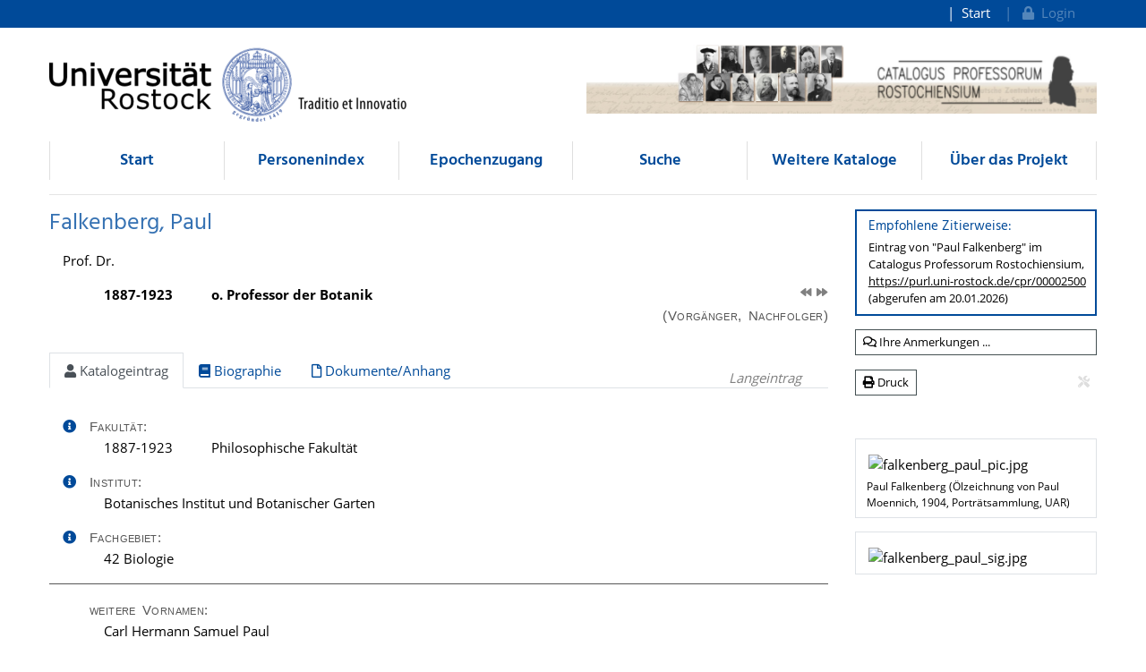

--- FILE ---
content_type: text/html;charset=UTF-8
request_url: https://cpr.uni-rostock.de/resolve/id/cpr_person_00002500
body_size: 12500
content:













  




 

<!doctype html>
<html>
  <head>
    		<title>Falkenberg, Paul - Catalogus Professorum Rostochiensium</title>
		<meta charset="utf-8" />
		<meta http-equiv="Content-Type" content="text/html; charset=utf-8"/>
		<meta name="viewport" content="width=device-width, initial-scale=1" />
		<meta name="author" content="Universitätsbibliothek Rostock" />

		<meta name="mcr:baseurl" content="https://cpr.uni-rostock.de/" />
		
		<link type="image/x-icon" rel="shortcut icon" href="/themes/cpr/images/cpr.ico" />
		
		
		<script src="https://cpr.uni-rostock.de/webjars/jquery/3.5.1/jquery.min.js"></script>
    	<link href="https://cpr.uni-rostock.de/webjars/font-awesome/5.15.4/css/all.min.css" rel="stylesheet">
		
		<script src="/themes/cpr/js/cookie.js"></script>
		<link type="text/css" rel="stylesheet" href="/themes/unirostock/css/unirostock.css" />
        <link type="text/css" rel="stylesheet" href="/css/profkat.css" />
    
		<link type="text/css" rel="stylesheet" href="/themes/cpr/css/cpr.css" />
    
    
    <meta name="description" lang="de" content="Prof. Dr. / geb. 02.09.1848 in Berlin , gest. 01.11.1925 in Rostock / tätig in Rostock: 1887-1923 / zuletzt als: o. Professor der Botanik [Langeintrag]" />
    <link rel="canonical" href="https://cpr.uni-rostock.de/resolve/id/cpr_person_00002500" />
  </head>
  <body>
    
<div class="sr-only">
  <h1>Falkenberg, Paul</h1>
  <p><a href="#contents" title="direkt zum Inhalt">direkt zum Inhalt</a></p>
</div>
	
<div class="container-fluid ir-nav-top">
    <div class="container d-flex flex-row-reverse justify-content-between">
      <div class="navbar navbar-expand-lg">
          <ul class="nav navbar-nav pull-right level-0">
           <li class="nav-item">
           <a target="_self" class="nav-link" href="https://cpr.uni-rostock.de/">Start</a>
          </li>
          

          
          
          
            <li id="topnav_login" class="nav-item">
              <a class="nav-link" href="https://cpr.uni-rostock.de/do/login">
                <span class="action"><i class="fa fa-lock"></i>&nbsp;&nbsp;Login</span>
              </a>
            </li>
          
        
       </ul>
      </div>
    </div>
  </div>
  <div class="ir-header" style="position: relative;">
    <div class="container d-none d-md-block">
      <div class="row">
        <div class="col-6 ur-logo">
          <a href="http://www.uni-rostock.de/"> 
        	<img class="ir-header-logo"
                 src="https://cpr.uni-rostock.de/themes/unirostock/images/logos/uni/uni-logo.png" alt="Universität Rostock" title="Universität Rostock" />
          </a>
        </div>
        <div class="col-6 text-right pt-2">
          <a href="">
      	   <img class="w-100" src="https://cpr.uni-rostock.de//themes/cpr/images/cpr_header_logo.jpg" alt="Logo CPR" />
	      </a>
        </div>
      </div>
    </div>
  </div>
  <!-- Scroll-Down-Menu for small pages -->
  <div class="container d-block d-md-none">
    <div class="row">
      <div class="col-sm-6 col-12 text-right hidden-xs d-none d-md-block" style="margin-top:15px">
        <a href="https://cpr.uni-rostock.de/">                           
            <img src="https://cpr.uni-rostock.de/themes/cpr/images/cpr_text_245x65.png"
                 style="height:50px;max-width: 100%;margin-top:20px" alt="Rostocker Professorenkatalog"
                 title="Rostocker Professorenkatalog" />
        </a>
      
      </div>
      <div class="col-12 d-block d-md-none" style="margin-top:15px">                           
        <a href="https://cpr.uni-rostock.de/">
           <img src="https://cpr.uni-rostock.de/themes/cpr/images/cpr_text_245x65.png"
                style="height:75px;max-width: 100%;" alt="Rostocker Professorenkatalog"
                title="Rostocker Professorenkatalog" />
        </a>
      </div>
      <div class="col-12"> 
            <button class="btn btn-default ir-button-nav-mobile collapsed" data-toggle="collapse"
              data-target="#panel-collapse-1">
              <i class="fas fa-bars"></i> Menü
            </button>
          <div id="panel-collapse-1" class="collapse card-body ir-panel-nav-mobile">
            
         <ul class="ir-nav-mobile level-1">
        <li id="left.start">
        <a target="_self" href="https://cpr.uni-rostock.de/">Start</a>
        </li>
        <li id="left.indexbrowser_profname">
        <a target="_self" href="https://cpr.uni-rostock.de/do/indexbrowser/profname">Personenindex</a>
        </li>
        <li id="left.epochen">
        <a target="_self" href="https://cpr.uni-rostock.de/site/epochen">Epochenzugang</a>
        </li>
        <li id="left.search">
        <a target="_self" href="https://cpr.uni-rostock.de/do/search/profkat-bar">Suche</a>
             <ul class="level-2">
            <li id="left.search.simple">
            <a target="_self" href="https://cpr.uni-rostock.de/do/search/profkat-simple">Einfach</a>
            </li>
            <li id="left.search.extended">
            <a target="_self" href="https://cpr.uni-rostock.de/do/search/profkat-extended">Erweitert</a>
            </li>
            <li id="left.search.subject_prof">
            <a target="_self" href="https://cpr.uni-rostock.de/do/classbrowser/subject">nach Fachgebiet</a>
            </li>
            <li id="left.search.institution">
            <a target="_self" href="https://cpr.uni-rostock.de/do/classbrowser/institution">nach Fakultät / Sektion</a>
            </li>
            </ul>
        </li>
        <li id="left.listen">
        <a target="_self" href="https://cpr.uni-rostock.de/site/listen">Weitere Kataloge</a>
             <ul class="level-2">
            <li id="left.listen.rektoren">
            <a target="_self" href="https://cpr.uni-rostock.de/site/rektoren">Rektoren</a>
            </li>
            <li id="left.listen.kanzler">
            <a target="_self" href="https://cpr.uni-rostock.de/site/kanzler">Kanzler</a>
            </li>
            <li id="left.listen.professoren_ihs">
            <a target="_self" href="https://cpr.uni-rostock.de/site/professoren_ihs">IHS / HfS</a>
            </li>
            </ul>
        </li>
        <li id="left.ueber_uns">
        <a target="_self" href="https://cpr.uni-rostock.de/site/ueber_uns?info=info.team,info.kontakt">Über das Projekt</a>
             <ul class="level-2">
            <li id="left.ueber_uns.team">
            <a target="_self" href="https://cpr.uni-rostock.de/site/ueber_uns/team?info=info.team,info.kontakt">Mitwirkende</a>
            </li>
            <li id="left.ueber_uns.doku">
            <a target="_self" href="https://cpr.uni-rostock.de/site/ueber_uns/dokumentation?info=info.team,info.kontakt">Projektdokumentation</a>
            </li>
            <li id="left.ueber_uns.abbrev">
            <a target="_self" href="https://cpr.uni-rostock.de/site/ueber_uns/abkuerzungen?info=info.team,info.kontakt">Abkürzungen / Glossar</a>
            </li>
            <li id="left.ueber_uns.literature">
            <a target="_self" href="https://cpr.uni-rostock.de/site/ueber_uns/literatur?info=info.team,info.kontakt">Literatur</a>
            </li>
            <li id="left.ueber_uns.related">
            <a target="_self" href="https://cpr.uni-rostock.de/site/ueber_uns/verwandte_projekte?info=info.team,info.kontakt">Verwandte Projekte</a>
            </li>
            <li id="left.ueber_uns.aktuelles">
            <a target="_self" href="https://cpr.uni-rostock.de/site/aktuelles?info=info.team,info.kontakt">Aktuelles</a>
            </li>
            </ul>
        </li>
        </ul>
          </div>
        </div>
      </div>
  </div>


  <div class="container">
    <div class="row d-none d-md-block">
      <div class="col-12">
          <ul class="nav nav-pills nav-justified ir-nav-main level-0">
           <li class="nav-item">
           <a target="_self" class="nav-link" href="https://cpr.uni-rostock.de/">Start</a>
          </li>
           <li class="nav-item">
           <a target="_self" class="nav-link" href="https://cpr.uni-rostock.de/do/indexbrowser/profname">Personenindex</a>
          </li>
           <li class="nav-item">
           <a target="_self" class="nav-link" href="https://cpr.uni-rostock.de/site/epochen">Epochenzugang</a>
          </li>
           <li class="nav-item">
           <a target="_self" class="nav-link" href="https://cpr.uni-rostock.de/do/search/profkat-bar">Suche</a>
          </li>
           <li class="nav-item">
           <a target="_self" class="nav-link" href="https://cpr.uni-rostock.de/site/listen">Weitere Kataloge</a>
          </li>
           <li class="nav-item">
           <a target="_self" class="nav-link" href="https://cpr.uni-rostock.de/site/ueber_uns?info=info.team,info.kontakt">Über das Projekt</a>
          </li>
         
		
       </ul>
      </div>
    </div>
    
    <div class="row d-none d-md-block">
      <div class="col-12 ir-divider">
        <hr/>
      </div>
    </div>
 </div>
 
    <div id="content_area">
      <div id="docdetails" class="container">
        <div class="row">
          <div id="docdetails-main" class="col docdetails">
            <div xmlns="http://www.w3.org/1999/xhtml" class="row">
   <div id="docdetails-header" class="col">
      <h2>
         Falkenberg,&nbsp;Paul
         </h2>
      <div id="docdetails-academictitle" class="docdetails-block">
         Prof. Dr.
         </div>
      <div id="docdetails-professorships" class="docdetails-block"><span class="docdetails-info">&nbsp;</span><div class="docdetails-table-div">
            <table class="docdetails-table col2 font-weight-bold w-100">
               <tr>
                  <td>1887-1923</td>
                  <td>o. Professor der Botanik</td>
                  <td class="profkat-prev-next">
                     <div style="text-align: right; white-space: nowrap; font-size:80%;"><a href="https://cpr.uni-rostock.de/resolve/id/cpr_person_00002493" style="color:grey;margin-left:6px"><i class="fas fa-backward" title="Vorgänger: Goebel,&nbsp; Karl (Ritter von)"></i></a><a href="https://cpr.uni-rostock.de/resolve/id/cpr_person_00002106" style="color:grey;margin-left:6px"><i class="fas fa-forward" title="Nachfolger: Guttenberg,&nbsp; Hermann (Ritter) von"></i></a></div>
                  </td>
               </tr>
            </table>
         </div>
      </div>
      <div id="docdetails-label-predec_succ" class="text-right text-nowrap"><span class="docdetails-label">(Vorgänger, Nachfolger)</span></div>
   </div>
</div>
            
            
            <div  class="tabbar docdetails-tabbar" style="position:relative">
              <ul id="tabs_on_page" class="nav nav-tabs profkat-details-tabs" style="position:relative">
                <li class="nav-item" role="presentation">
                  <a id="nav_tab_data" class="nav-link active" data-toggle="tab" data-target="#nav_content_data" href="#tab_data">
                    <i class="fas fa-user docdetails-tabbar-icon"></i>
                    Katalogeintrag
                  </a>
                </li>
                
                  <li class="nav-item" role="presentation">
                    <a id="nav_tab_article" class="nav-link" data-toggle="tab" data-target="#nav_content_article" href="#tab_article">
                      <i class="fas fa-book docdetails-tabbar-icon"></i>
                      Biographie
                    </a>
                  </li>
                
                
                  <li class="nav-item">
                    <a id="nav_tab_documents" class="nav-link" data-toggle="tab" data-target="#nav_content_documents" href="#tab_documents">
                      <i class="far fa-file docdetails-tabbar-icon"></i>
                      Dokumente/Anhang</a>
                  </li>
                
              </ul>
              <div class="docdetails-tabbar-info" style="position:absolute; top:5px; right:15px">
                Langeintrag
              </div>
            </div>
            
            
            <div id="nav_content_root" class="tab-content mt-3">
              <div id="nav_content_data" class="tab-pane active" data-parent="#nav_content_root">
                <div xmlns="http://www.w3.org/1999/xhtml" xmlns:mcrclass="http://www.mycore.de/xslt/classification" class="row">
   <div id="docdetails-data" class="col">
      <div id="docdetails-faculties" class="docdetails-block"><span class="docdetails-info"><a id="infoButton_faculties" class="float-left docdetails-info-btn" data-toggle="popover"><i class="fa fa-info-circle"></i></a><script>
                $(document).ready(function(){
                  $('#infoButton_faculties').popover({
                    title: "Informationen über das Feld:<br /><strong>Fakultät</strong>",
                    content : "alle Zugehörigkeiten zu Fakultäten/Sektionen gemäß einer historischen Fakultätensystematik, mit Angabe der genauen Zeiträume der Zugehörigkeit",
                    placement :  function(context, src) {
                        $(context).addClass('po_faculties');
                        return 'left'; 
                    },
                    html: true,
                    trigger: 'manual' 
                }) 
                .on('mouseenter', function () {
                   $('#infoButton_faculties').popover('show');
                   $('.po_faculties').on('mouseleave', function () { 
                     $('#infoButton_faculties').popover('hide');
                   });  
                })
                .on('mouseleave', function () {
                    setTimeout(function () {
                         if (!$('.po_faculties:hover').length) { 
                           $('#infoButton_faculties').popover('hide'); 
                         }
                     }, 500);
                });
              });
            </script></span><span id="docdetails-label-faculties" class="docdetails-label">Fakultät:
            </span><div class="docdetails-table-div">
            <table class="docdetails-table col2">
               <tr>
                  <td>1887-1923</td>
                  <td>Philosophische Fakultät</td>
               </tr>
            </table>
         </div>
      </div>
      <div id="docdetails-institute" class="docdetails-block"><span class="docdetails-info"><a id="infoButton_institute" class="float-left docdetails-info-btn" data-toggle="popover"><i class="fa fa-info-circle"></i></a><script>
                $(document).ready(function(){
                  $('#infoButton_institute').popover({
                    title: "Informationen über das Feld:<br /><strong>Institut</strong>",
                    content : "Zugehörigkeiten zu Instituten/Kliniken/Bereichen; bei Wechsel des Instituts Angabe des Zeitraums; in Klammern dahinter Veränderungen des Institutsnamens",
                    placement :  function(context, src) {
                        $(context).addClass('po_institute');
                        return 'left'; 
                    },
                    html: true,
                    trigger: 'manual' 
                }) 
                .on('mouseenter', function () {
                   $('#infoButton_institute').popover('show');
                   $('.po_institute').on('mouseleave', function () { 
                     $('#infoButton_institute').popover('hide');
                   });  
                })
                .on('mouseleave', function () {
                    setTimeout(function () {
                         if (!$('.po_institute:hover').length) { 
                           $('#infoButton_institute').popover('hide'); 
                         }
                     }, 500);
                });
              });
            </script></span><span id="docdetails-label-institute" class="docdetails-label">Institut:
            </span><div class="docdetails-table-div">
            <table class="docdetails-table col1">
               <tr>
                  <td>Botanisches Institut und Botanischer Garten</td>
               </tr>
            </table>
         </div>
      </div>
      <div id="docdetails-subjects" class="docdetails-block"><span class="docdetails-info"><a id="infoButton_subjects" class="float-left docdetails-info-btn" data-toggle="popover"><i class="fa fa-info-circle"></i></a><script>
                $(document).ready(function(){
                  $('#infoButton_subjects').popover({
                    title: "Informationen über das Feld:<br /><strong>Fachgebiet</strong>",
                    content : "Zuordnung zu einem oder mehreren Fachgebieten gemäß einer Fachgebietssystematik (in Anlehnung an die Basisklassifikation des GVK)",
                    placement :  function(context, src) {
                        $(context).addClass('po_subjects');
                        return 'left'; 
                    },
                    html: true,
                    trigger: 'manual' 
                }) 
                .on('mouseenter', function () {
                   $('#infoButton_subjects').popover('show');
                   $('.po_subjects').on('mouseleave', function () { 
                     $('#infoButton_subjects').popover('hide');
                   });  
                })
                .on('mouseleave', function () {
                    setTimeout(function () {
                         if (!$('.po_subjects:hover').length) { 
                           $('#infoButton_subjects').popover('hide'); 
                         }
                     }, 500);
                });
              });
            </script></span><span id="docdetails-label-subjects" class="docdetails-label">Fachgebiet:
            </span><div class="docdetails-table-div">
            <table class="docdetails-table col1">
               <tr>
                  <td>42 Biologie</td>
               </tr>
            </table>
         </div>
      </div>
      <div class="docdetails-separator">
         <hr>
      </div>
      <div class="docdetails-separator">
         <hr>
      </div>
      <div id="docdetails-variantnames" class="docdetails-block"><span class="docdetails-info">&nbsp;</span><span id="docdetails-label-variantnames" class="docdetails-label">weitere Vornamen:
            </span><div class="docdetails-table-div">
            <table class="docdetails-table col1">
               <tr>
                  <td>Carl Hermann Samuel Paul</td>
               </tr>
            </table>
         </div>
      </div>
      <div id="docdetails-birth_death" class="docdetails-block"><span class="docdetails-info"><a id="infoButton_birth_death" class="float-left docdetails-info-btn" data-toggle="popover"><i class="fa fa-info-circle"></i></a><script>
                $(document).ready(function(){
                  $('#infoButton_birth_death').popover({
                    title: "Informationen über das Feld:<br /><strong>Lebensdaten</strong>",
                    content : "Geburtsdatum und -ort, Sterbedatum und -ort (ggf. Region); Unklarheiten in Fragezeichen",
                    placement :  function(context, src) {
                        $(context).addClass('po_birth_death');
                        return 'left'; 
                    },
                    html: true,
                    trigger: 'manual' 
                }) 
                .on('mouseenter', function () {
                   $('#infoButton_birth_death').popover('show');
                   $('.po_birth_death').on('mouseleave', function () { 
                     $('#infoButton_birth_death').popover('hide');
                   });  
                })
                .on('mouseleave', function () {
                    setTimeout(function () {
                         if (!$('.po_birth_death:hover').length) { 
                           $('#infoButton_birth_death').popover('hide'); 
                         }
                     }, 500);
                });
              });
            </script></span><span id="docdetails-label-birth_death" class="docdetails-label">Lebensdaten:
            </span><div class="docdetails-table-div">
            <table class="docdetails-table col1">
               <tr>
                  <td>geboren
                      
                          am
                          
                        02.09.1848
                      
                        in
                        Berlin
                      </td>
               </tr>
               <tr>
                  <td>
                      gestorben
                      
                           am
                        
                        01.11.1925
                      
                        in
                        Rostock
                      </td>
               </tr>
            </table>
         </div>
      </div>
      <div id="docdetails-confession" class="docdetails-block"><span class="docdetails-info">&nbsp;</span><span id="docdetails-label-confession" class="docdetails-label">Konfession:
            </span><div class="docdetails-table-div">
            <table class="docdetails-table col1">
               <tr>
                  <td>evangelisch</td>
               </tr>
            </table>
         </div>
      </div>
      <div class="docdetails-separator">
         <hr>
      </div>
      <div id="docdetails-biographic" class="docdetails-block"><span class="docdetails-info"><a id="infoButton_biographic" class="float-left docdetails-info-btn" data-toggle="popover"><i class="fa fa-info-circle"></i></a><script>
                $(document).ready(function(){
                  $('#infoButton_biographic').popover({
                    title: "Informationen über das Feld:<br /><strong>Kurzbiographie</strong>",
                    content : "möglichst lückenlose Aufführung der hauptsächlichen Lebensstationen: Schule/Abitur, Ausbildung/Studium mit Fächern und Studienorten, berufliche Tätigkeiten/Karriere, sonstige wichtige Informationen",
                    placement :  function(context, src) {
                        $(context).addClass('po_biographic');
                        return 'left'; 
                    },
                    html: true,
                    trigger: 'manual' 
                }) 
                .on('mouseenter', function () {
                   $('#infoButton_biographic').popover('show');
                   $('.po_biographic').on('mouseleave', function () { 
                     $('#infoButton_biographic').popover('hide');
                   });  
                })
                .on('mouseleave', function () {
                    setTimeout(function () {
                         if (!$('.po_biographic:hover').length) { 
                           $('#infoButton_biographic').popover('hide'); 
                         }
                     }, 500);
                });
              });
            </script></span><span id="docdetails-label-biographic" class="docdetails-label">Kurzbiographie:
            </span><div class="docdetails-table-div">
            <table class="docdetails-table col2">
               <tr>
                  <td>1866</td>
                  <td>Abitur, Berlin</td>
               </tr>
               <tr>
                  <td>ab 1866</td>
                  <td>Studium der Naturwissenschaften, Univ. Berlin, Heidelberg und Göttingen</td>
               </tr>
               <tr>
                  <td>1870-1871</td>
                  <td>Kriegsdienst</td>
               </tr>
               <tr>
                  <td>1873-1875</td>
                  <td>militärische Übungen</td>
               </tr>
               <tr>
                  <td>1876-1887</td>
                  <td>Privatdozent für Botanik, ab 1884 ao. Professor, Univ. Göttingen (Beurlaubung 1877-1878: botanischer Assistent an der Zoologischen Station in Neapel)</td>
               </tr>
               <tr>
                  <td>1887-1923</td>
                  <td>o. Professor, Univ. Rostock</td>
               </tr>
            </table>
         </div>
      </div>
      <div id="docdetails-academicdegree" class="docdetails-block"><span class="docdetails-info"><a id="infoButton_academicdegree" class="float-left docdetails-info-btn" data-toggle="popover"><i class="fa fa-info-circle"></i></a><script>
                $(document).ready(function(){
                  $('#infoButton_academicdegree').popover({
                    title: "Informationen über das Feld:<br /><strong>akademische Abschlüsse</strong>",
                    content : "akademische Ausbildung anhand der erworbenen Abschlüsse: Art, Jahr, akad. Grad, ggf. Fachgebiet, Hochschule, ggf. Titel der Qualifikationsarbeit",
                    placement :  function(context, src) {
                        $(context).addClass('po_academicdegree');
                        return 'left'; 
                    },
                    html: true,
                    trigger: 'manual' 
                }) 
                .on('mouseenter', function () {
                   $('#infoButton_academicdegree').popover('show');
                   $('.po_academicdegree').on('mouseleave', function () { 
                     $('#infoButton_academicdegree').popover('hide');
                   });  
                })
                .on('mouseleave', function () {
                    setTimeout(function () {
                         if (!$('.po_academicdegree:hover').length) { 
                           $('#infoButton_academicdegree').popover('hide'); 
                         }
                     }, 500);
                });
              });
            </script></span><span id="docdetails-label-academicdegree" class="docdetails-label">akademische Abschlüsse:
            </span><div class="docdetails-table-div">
            <table class="docdetails-table col3">
               <tr>
                  <td>Promotion</td>
                  <td>1875</td>
                  <td>Dr. phil., Univ. Göttingen<br><span class="docdetails-sublabel">
                        Titel der Arbeit: </span>Beiträge zur Anatomie der monocotyledonen Vegetationsorgane.</td>
               </tr>
               <tr>
                  <td>Habilitation</td>
                  <td>1876</td>
                  <td>Univ. Göttingen<br><span class="docdetails-sublabel">
                        Titel der Arbeit: </span>Über das sekundäre Dickenwachsthum von Mesembryanthemum.</td>
               </tr>
            </table>
         </div>
      </div>
      <div class="docdetails-separator">
         <hr>
      </div>
      <div id="docdetails-adminfunction" class="docdetails-block"><span class="docdetails-info"><a id="infoButton_adminfunction" class="float-left docdetails-info-btn" data-toggle="popover"><i class="fa fa-info-circle"></i></a><script>
                $(document).ready(function(){
                  $('#infoButton_adminfunction').popover({
                    title: "Informationen über das Feld:<br /><strong>akademische Selbstverwaltung</strong>",
                    content : "Ämter und Funktionen an der Universität während der Professur: Rektor, Prorektor, Dekan, Prodekan, Sektionsdirektor, Leiter von Instituten, Kliniken, Laboren etc.; Mitglied in Gremien (Senat, Konzil etc.) und Kommissionen, Tätigkeiten in Studien- und Forschungsorganisationen",
                    placement :  function(context, src) {
                        $(context).addClass('po_adminfunction');
                        return 'left'; 
                    },
                    html: true,
                    trigger: 'manual' 
                }) 
                .on('mouseenter', function () {
                   $('#infoButton_adminfunction').popover('show');
                   $('.po_adminfunction').on('mouseleave', function () { 
                     $('#infoButton_adminfunction').popover('hide');
                   });  
                })
                .on('mouseleave', function () {
                    setTimeout(function () {
                         if (!$('.po_adminfunction:hover').length) { 
                           $('#infoButton_adminfunction').popover('hide'); 
                         }
                     }, 500);
                });
              });
            </script></span><span id="docdetails-label-adminfunction" class="docdetails-label">akademische Selbstverwaltung:
            </span><div class="docdetails-table-div">
            <table class="docdetails-table col2">
               <tr>
                  <td>1887-1923</td>
                  <td>Institutsleiter</td>
               </tr>
               <tr>
                  <td>1887-1923</td>
                  <td>Leiter des Botanischen Gartens</td>
               </tr>
               <tr>
                  <td>1890-1891</td>
                  <td>Dekan</td>
               </tr>
               <tr>
                  <td>1897-1899</td>
                  <td>Rektor</td>
               </tr>
               <tr>
                  <td>1897-1898</td>
                  <td>Führung der Geschäfte des Vizekanzellariats</td>
               </tr>
               <tr>
                  <td>1899-1900</td>
                  <td>Dekan</td>
               </tr>
               <tr>
                  <td>1905-1923</td>
                  <td>Verwalter der Universitätswaisenkasse</td>
               </tr>
               <tr>
                  <td>1909-1910</td>
                  <td>Dekan</td>
               </tr>
               <tr>
                  <td>ab 1918</td>
                  <td>Verwalter der Universitätswitwenkasse</td>
               </tr>
               <tr>
                  <td></td>
                  <td>Mitglied der Prüfungskommission für ärztliche Vorprüfung</td>
               </tr>
               <tr>
                  <td></td>
                  <td>Mitglied der Prüfungskommission für das pharmazeutische Staatsexamen</td>
               </tr>
               <tr>
                  <td></td>
                  <td>Mitglied der Prüfungskommission für Kandidaten des höheren Schulamts</td>
               </tr>
               <tr>
                  <td></td>
                  <td>Mitglied der Prüfungskommission für Nahrungsmittelchemiker</td>
               </tr>
            </table>
         </div>
      </div>
      <div id="docdetails-otherfunction" class="docdetails-block"><span class="docdetails-info"><a id="infoButton_otherfunction" class="float-left docdetails-info-btn" data-toggle="popover"><i class="fa fa-info-circle"></i></a><script>
                $(document).ready(function(){
                  $('#infoButton_otherfunction').popover({
                    title: "Informationen über das Feld:<br /><strong>Funktionen</strong>",
                    content : "Ämter, Funktionen, Tätigkeiten in Wissenschaft, Politik, Wirtschaft, Gesellschaft, Kultur etc.",
                    placement :  function(context, src) {
                        $(context).addClass('po_otherfunction');
                        return 'left'; 
                    },
                    html: true,
                    trigger: 'manual' 
                }) 
                .on('mouseenter', function () {
                   $('#infoButton_otherfunction').popover('show');
                   $('.po_otherfunction').on('mouseleave', function () { 
                     $('#infoButton_otherfunction').popover('hide');
                   });  
                })
                .on('mouseleave', function () {
                    setTimeout(function () {
                         if (!$('.po_otherfunction:hover').length) { 
                           $('#infoButton_otherfunction').popover('hide'); 
                         }
                     }, 500);
                });
              });
            </script></span><span id="docdetails-label-otherfunction" class="docdetails-label">Funktionen:
            </span><div class="docdetails-table-div">
            <table class="docdetails-table col2">
               <tr>
                  <td>ab 1907</td>
                  <td>Vertreter der Univ. Rostock im Kuratorium der Landesversuchsstation</td>
               </tr>
               <tr>
                  <td>ab 1908</td>
                  <td>nichtjuristischer Vertreter der Univ. Rostock in der Disziplinarkammer</td>
               </tr>
            </table>
         </div>
      </div>
      <div id="docdetails-other_membership" class="docdetails-block"><span class="docdetails-info"><a id="infoButton_other_membership" class="float-left docdetails-info-btn" data-toggle="popover"><i class="fa fa-info-circle"></i></a><script>
                $(document).ready(function(){
                  $('#infoButton_other_membership').popover({
                    title: "Informationen über das Feld:<br /><strong>weitere Mitgliedschaften</strong>",
                    content : "Mitgliedschaften in weiteren, gesellschaftlichen Vereinigungen",
                    placement :  function(context, src) {
                        $(context).addClass('po_other_membership');
                        return 'left'; 
                    },
                    html: true,
                    trigger: 'manual' 
                }) 
                .on('mouseenter', function () {
                   $('#infoButton_other_membership').popover('show');
                   $('.po_other_membership').on('mouseleave', function () { 
                     $('#infoButton_other_membership').popover('hide');
                   });  
                })
                .on('mouseleave', function () {
                    setTimeout(function () {
                         if (!$('.po_other_membership:hover').length) { 
                           $('#infoButton_other_membership').popover('hide'); 
                         }
                     }, 500);
                });
              });
            </script></span><span id="docdetails-label-other_membership" class="docdetails-label">weitere Mitgliedschaften:
            </span><div class="docdetails-table-div">
            <table class="docdetails-table col2">
               <tr>
                  <td>1879</td>
                  <td>korrespondierendes Mitglied der Société nationale des sciences naturelles de Cherbourg</td>
               </tr>
               <tr>
                  <td>1888</td>
                  <td>Mitglied der Kaiserlich Leopoldinisch-Carolinischen Deutschen Akademie der Naturwissenschaftler</td>
               </tr>
            </table>
         </div>
      </div>
      <div id="docdetails-award" class="docdetails-block"><span class="docdetails-info"><a id="infoButton_award" class="float-left docdetails-info-btn" data-toggle="popover"><i class="fa fa-info-circle"></i></a><script>
                $(document).ready(function(){
                  $('#infoButton_award').popover({
                    title: "Informationen über das Feld:<br /><strong>Ehrungen</strong>",
                    content : "wichtigere wissenschaftliche und andere Auszeichnungen, Preise; Ehrendoktorate, -professoren, -mitgliedschaften",
                    placement :  function(context, src) {
                        $(context).addClass('po_award');
                        return 'left'; 
                    },
                    html: true,
                    trigger: 'manual' 
                }) 
                .on('mouseenter', function () {
                   $('#infoButton_award').popover('show');
                   $('.po_award').on('mouseleave', function () { 
                     $('#infoButton_award').popover('hide');
                   });  
                })
                .on('mouseleave', function () {
                    setTimeout(function () {
                         if (!$('.po_award:hover').length) { 
                           $('#infoButton_award').popover('hide'); 
                         }
                     }, 500);
                });
              });
            </script></span><span id="docdetails-label-award" class="docdetails-label">Ehrungen:
            </span><div class="docdetails-table-div">
            <table class="docdetails-table col2">
               <tr>
                  <td>1912</td>
                  <td>Geheimer Hofrat</td>
               </tr>
               <tr>
                  <td></td>
                  <td>Landverdienstauszeichnung II. Klasse</td>
               </tr>
               <tr>
                  <td></td>
                  <td>Königlich-preußische Gedächtnismedaille für Kaiser Wilhelm</td>
               </tr>
               <tr>
                  <td></td>
                  <td>Mecklenburgisches Friedrich-Franz-Kreuz</td>
               </tr>
            </table>
         </div>
      </div>
      <div class="docdetails-separator">
         <hr>
      </div>
      <div id="docdetails-mainpublication" class="docdetails-block"><span class="docdetails-info"><a id="infoButton_mainpublication" class="float-left docdetails-info-btn" data-toggle="popover"><i class="fa fa-info-circle"></i></a><script>
                $(document).ready(function(){
                  $('#infoButton_mainpublication').popover({
                    title: "Informationen über das Feld:<br /><strong>Werke (Auswahl)</strong>",
                    content : "Auswahl von einigen Publikationen: &quot;Hauptwerke&quot;, umfangreichere oder neuere Arbeiten oder solche, die repräsentativ für die verschiedenen Forschungsfelder sind",
                    placement :  function(context, src) {
                        $(context).addClass('po_mainpublication');
                        return 'left'; 
                    },
                    html: true,
                    trigger: 'manual' 
                }) 
                .on('mouseenter', function () {
                   $('#infoButton_mainpublication').popover('show');
                   $('.po_mainpublication').on('mouseleave', function () { 
                     $('#infoButton_mainpublication').popover('hide');
                   });  
                })
                .on('mouseleave', function () {
                    setTimeout(function () {
                         if (!$('.po_mainpublication:hover').length) { 
                           $('#infoButton_mainpublication').popover('hide'); 
                         }
                     }, 500);
                });
              });
            </script></span><span id="docdetails-label-mainpublication" class="docdetails-label">Werke (Auswahl):
            </span><div class="docdetails-table-div">
            <table class="docdetails-table col1">
               <tr>
                  <td>Die Befruchtung und der Generationswechsel von Cutlevia. (Leipzig 1874).</td>
               </tr>
               <tr>
                  <td>Vergleichende Untersuchungen über den Bau der Vegetationsorganeder Monocotyledonen. Stuttgart 1876.</td>
               </tr>
               <tr>
                  <td>Ueber Discosporangium, ein neues Phaeosporcengenus. (Leipzig 1879).</td>
               </tr>
               <tr>
                  <td>Die Algen im weitesten Sinne. Breslau (1882).</td>
               </tr>
               <tr>
                  <td>Der Garten und seine Entwicklung: Rede zur Feier des 28. Februar 1899. Rostock 1899.</td>
               </tr>
               <tr>
                  <td>Die Botanik im neunzehnten Jahrhundert: Rede zur Feier des 28. Feb. 1898. Bützow 1899.</td>
               </tr>
               <tr>
                  <td>Die Rhodomelaceen des Golfes von Neapel und der angrenzenden Meeresabschnitte. Berlin 1901. Königstein 1978. (Nachdruck der Ausgabe Berlin 1901)</td>
               </tr>
            </table>
         </div>
      </div>
      <div class="docdetails-separator">
         <hr>
      </div>
      <div id="docdetails-source" class="docdetails-block"><span class="docdetails-info"><a id="infoButton_source" class="float-left docdetails-info-btn" data-toggle="popover"><i class="fa fa-info-circle"></i></a><script>
                $(document).ready(function(){
                  $('#infoButton_source').popover({
                    title: "Informationen über das Feld:<br /><strong>Quellen</strong>",
                    content : "hauptsächlich für die Erstellung des Eintrags verwendete Quellen: &quot;eigene Angaben&quot; der Professoren bzw. Angehöriger, Personalakten und Literatur",
                    placement :  function(context, src) {
                        $(context).addClass('po_source');
                        return 'left'; 
                    },
                    html: true,
                    trigger: 'manual' 
                }) 
                .on('mouseenter', function () {
                   $('#infoButton_source').popover('show');
                   $('.po_source').on('mouseleave', function () { 
                     $('#infoButton_source').popover('hide');
                   });  
                })
                .on('mouseleave', function () {
                    setTimeout(function () {
                         if (!$('.po_source:hover').length) { 
                           $('#infoButton_source').popover('hide'); 
                         }
                     }, 500);
                });
              });
            </script></span><span id="docdetails-label-source" class="docdetails-label">Quellen:
            </span><div class="docdetails-table-div">
            <table class="docdetails-table col1">
               <tr>
                  <td>
        Personalakte Paul Falkenberg, UAR
      </td>
               </tr>
               <tr>
                  <td>
        Falkenberg, Paul: Die Professoren der Universität Rostock von 1600 bis 1900 (Manuskript um 1900, UAR).
      </td>
               </tr>
               <tr>
                  <td>
        Piesker, Jörg: Die Entwicklung des Rostocker Botanischen Instituts und Botanischen Gartens unter der Leitung von Paul Falkenberg (1887-1923). Rostock 1966 (unveröffentlichte Staatsexamensarbeit, in: Personalakte Paul Falkenberg, UAR).
      </td>
               </tr>
            </table>
         </div>
      </div>
      <div id="docdetails-references" class="docdetails-block"><span class="docdetails-info"><a id="infoButton_references" class="float-left docdetails-info-btn" data-toggle="popover"><i class="fa fa-info-circle"></i></a><script>
                $(document).ready(function(){
                  $('#infoButton_references').popover({
                    title: "Informationen über das Feld:<br /><strong>weitere Literatur</strong>",
                    content : "Autobiographien, ausführlichere und neuere biographische Literatur, Verknüpfungen mit im Internet verfügbaren Digitalisaten, Lexika, biographischen Datenbanken etc. (DBE, DBA(WBIS), Achtung: zum Teil lizenzpflichtig und zurzeit nur aus dem Univ.-Netz verfügbar)",
                    placement :  function(context, src) {
                        $(context).addClass('po_references');
                        return 'left'; 
                    },
                    html: true,
                    trigger: 'manual' 
                }) 
                .on('mouseenter', function () {
                   $('#infoButton_references').popover('show');
                   $('.po_references').on('mouseleave', function () { 
                     $('#infoButton_references').popover('hide');
                   });  
                })
                .on('mouseleave', function () {
                    setTimeout(function () {
                         if (!$('.po_references:hover').length) { 
                           $('#infoButton_references').popover('hide'); 
                         }
                     }, 500);
                });
              });
            </script></span><span id="docdetails-label-references" class="docdetails-label">weitere Literatur:
            </span><div class="docdetails-table-div">
            <table class="docdetails-table col1">
               <tr>
                  <td>Deutsches Biographisches Archiv II 352,97 (WBIS)<a href="http://db.saur.de/WBIS/saveUrl.jsf?type=biographic&amp;value=212c" target="_blank">
                        <nobr> (Link öffnen
                    <img src="https://cpr.uni-rostock.de/images/link_extern.png" alt="externer Link">)</nobr></a></td>
               </tr>
               <tr>
                  <td>
        Nachlass Paul Falkenberg im UAR
      </td>
               </tr>
               <tr>
                  <td>
        Gassner, Gustav: Paul Falkenberg. In: Berichte der Deutschen Botanischen Gesellschaft 44 (1927), S. 88-94.
      </td>
               </tr>
            </table>
         </div>
      </div>
      <div id="docdetails-onlineres" class="docdetails-block"><span class="docdetails-info"><a id="infoButton_onlineres" class="float-left docdetails-info-btn" data-toggle="popover"><i class="fa fa-info-circle"></i></a><script>
                $(document).ready(function(){
                  $('#infoButton_onlineres').popover({
                    title: "Informationen über das Feld:<br /><strong>Internet-Ressourcen</strong>",
                    content : "Verknüpfung zu weiteren Internet-Ressourcen über die GND-Nummer.",
                    placement :  function(context, src) {
                        $(context).addClass('po_onlineres');
                        return 'left'; 
                    },
                    html: true,
                    trigger: 'manual' 
                }) 
                .on('mouseenter', function () {
                   $('#infoButton_onlineres').popover('show');
                   $('.po_onlineres').on('mouseleave', function () { 
                     $('#infoButton_onlineres').popover('hide');
                   });  
                })
                .on('mouseleave', function () {
                    setTimeout(function () {
                         if (!$('.po_onlineres:hover').length) { 
                           $('#infoButton_onlineres').popover('hide'); 
                         }
                     }, 500);
                });
              });
            </script></span><span id="docdetails-label-onlineres" class="docdetails-label">Internet-Ressourcen:
            </span><div class="docdetails-table-div">
            <table class="docdetails-table w-100">
               <tr>
                  <td><a class="btn btn-xs float-right" href="https://cpr.uni-rostock.de/profkat_beacon_data?gnd=116395435" title="PND Beacon Dataservice Result"><i class="fas fa-paperclip" style="color:#EFEFEF;"></i></a>
                      GND: <a target="beacon_result" href="http://d-nb.info/gnd/116395435" title="Eintrag in der Personennamendatei (PND)">116395435</a><div class="profkat-beacon-result" title="http://d-nb.info/gnd/116395435" data-profkat-beacon-whitelist="[&#34;hpk&#34;,  &#34;dewp@pd&#34;, &#34;mat_hr&#34;, &#34;cphel&#34;, &#34;cpmz&#34;, &#34;reichka&#34;, &#34;archinform&#34;, &#34;cphal@hk&#34;, &#34;biocist&#34;, &#34;bbkl&#34;, &#34;cmvw&#34;, &#34;reichstag&#34;, &#34;adbreg&#34;, &#34;gabio&#34;, &#34;poi_fmr&#34;, &#34;fembio&#34;, &#34;lagis&#34;, &#34;hls&#34;, &#34;rism&#34;, &#34;historicum&#34;, &#34;lemo&#34;, &#34;sandrart&#34;, &#34;odb&#34;, &#34;odnb&#34;, &#34;rag&#34;, &#34;repfont_per&#34;, &#34;adam&#34;, &#34;vkuka&#34;, &#34;volchr&#34;, &#34;lassalle_all&#34;, &#34;lwl&#34;, &#34;gesa&#34;, &#34;dewp&#34;, &#34;hafaspo&#34;, &#34;litirol&#34;, &#34;plnoe&#34;, &#34;regacad&#34;, &#34;vorleser&#34;, &#34;wwwddr&#34;, &#34;documenta&#34;, &#34;ps_usbk&#34;, &#34;pw_artcyclop&#34;, &#34;pw_basiswien&#34;, &#34;pw_discogs&#34;, &#34;pw_ifa&#34;, &#34;pw_kunstaspekte&#34;, &#34;pw_lexm&#34;, &#34;pw_mactut&#34;, &#34;pw_mgp&#34;, &#34;pw_musicbrainz&#34;, &#34;pw_nobel&#34;, &#34;pw_olgdw&#34;, &#34;pw_orden&#34;, &#34;pw_photonow&#34;, &#34;pw_rkd&#34;, &#34;pw_rwien&#34;, &#34;pw_sbo&#34;, &#34;pw_sikart&#34;, &#34;gistb&#34;, &#34;dingler&#34;, &#34;saebi&#34;, &#34;ads&#34;, &#34;ausfor&#34;, &#34;bbcyp&#34;, &#34;ariadne_fib2&#34;, &#34;sdi_lei&#34;, &#34;sozkla&#34;, &#34;leilei&#34;, &#34;litport&#34;, &#34;cpg848&#34;, &#34;mugi&#34;, &#34;mutopia&#34;, &#34;neerland&#34;, &#34;oschwb&#34;, &#34;pianosoc&#34;, &#34;lvr&#34;, &#34;wima&#34;, &#34;bmlo&#34;, &#34;adsfr&#34;, &#34;mat_adbk&#34;, &#34;aeik&#34;, &#34;badw&#34;, &#34;bbaw&#34;, &#34;ps_smmue&#34;, &#34;blo_lilla&#34;, &#34;bruemmer&#34;, &#34;dmv&#34;, &#34;dra_wr&#34;, &#34;esf&#34;, &#34;froebel&#34;, &#34;jenc1906&#34;, &#34;kaprbrd&#34;, &#34;kas_bvcdu&#34;, &#34;kas_person&#34;, &#34;leopoldina&#34;, &#34;mumi&#34;, &#34;nas_us&#34;, &#34;mfo_pc&#34;, &#34;saw_akt&#34;, &#34;saw_ehem&#34;, &#34;tripota&#34;, &#34;pacelli&#34;, &#34;preusker&#34;, &#34;cpl&#34;, &#34;rppd&#34;, &#34;baader_gelehrte&#34;, &#34;baader_schriftsteller&#34;, &#34;lipowsky_kuenstler&#34;, &#34;lipowsky_musiker&#34;, &#34;haw&#34;, &#34;zeno_eisler&#34;, &#34;zeno_mwfoto&#34;, &#34;zeno_mwkunst&#34;, &#34;zeno_pagel&#34;, &#34;zeno_schmidt&#34;]" data-profkat-beacon-replaceLabels="reichka:Akten der Reichskanzlei. Weimarer Republik|archinform:Architekturdatenbank archINFORM|biocist:Biographia Cisterciensis (BioCist)|bbkl:Biographisch-Bibliographisches Kirchenlexikon (BBKL)|cmvw:Carl Maria von Weber Gesamtausgabe (WeGA)|reichstag:Datenbank der deutschen Parlamentsabgeordneten|adbreg:Deutsche Biographie (ADB/NDB)|gabio:Dictionary of Georgian Biography|poi_fmr:Digitaler Portraitindex Frühe Neuzeit|fembio:FemBio Frauen-Biographieforschung|lagis:Hessische Biographie|hls:Historisches Lexikon der Schweiz (HLS)|rism:Internationales Quellenlexikon der Musik (RISM)|historicum:Klassiker der Geschichtswissenschaft|lemo:Lebendiges virtuelles Museum Online (LeMO)|sandrart:Sandrart: Teutsche Academie der Bau-, Bild- und Mahlerey-Künste. 1675-80|odb:Ostdeutsche Biographie (Kulturstiftung der deutschen Vertriebenen)|odnb:Oxford Dictionary of Biography|rag:Repertorium Academicum Germanicum (RAG)|repfont_per:Repertorium Geschichtsquellen des deutschen Mittelalters|vkuka:Virtuelles Kupferstichkabinett|volchr:Vorarlberg Chronik|lassalle_all:Lasalle – Briefe und Schriften"></div>
                     <div class="profkat-beacon-result" title="http://d-nb.info/gnd/116395435" data-profkat-beacon-whitelist="[&#34;ubr_biblgr&#34;, &#34;bibaug&#34;, &#34;dta&#34;, &#34;zbw&#34;, &#34;ri_opac&#34;, &#34;rektor&#34;, &#34;repfont_aut&#34;, &#34;gvk&#34;, &#34;vd17&#34;, &#34;wikisource&#34;, &#34;kalliope&#34;, &#34;ecodices&#34;, &#34;gw&#34;, &#34;latlib&#34;, &#34;pw_arxiv&#34;, &#34;pw_imslp&#34;, &#34;pw_mvbib&#34;, &#34;pw_perlentaucher&#34;, &#34;slub&#34;, &#34;hvv_lz&#34;, &#34;hvv_zh&#34;, &#34;notendatenbank&#34;, &#34;commons&#34;, &#34;cpdl&#34;, &#34;kreusch&#34;, &#34;rulib&#34;, &#34;liberley&#34;, &#34;pgde&#34;, &#34;sophie&#34;, &#34;wortblume&#34;, &#34;zeno&#34;, &#34;oenlv&#34;, &#34;vd16&#34;, &#34;zdn&#34;, &#34;lbbw&#34;, &#34;elk-wue&#34;, &#34;fmfa&#34;]" data-profkat-beacon-replaceLabels="ubr_biblgr:Universitätsbibliographie Rostock|bibaug:Bibliotheca Augustana|dta:Deutsches Textarchiv|zbw:Pressemappe 20. Jahrhundert - Personenarchiv|ri_opac:Regesta Imperii OPAC|rektor:Rektoratsreden im 19. und 20. Jahrhundert|repfont_aut:Repertorium Geschichtsquellen des deutschen Mittelalters|gvk:Verbundkatalog des GBV|vd17:Verzeichnis der deutschen Drucke des 17.Jahrhunderts (VD17)|wikisource:Wikisource-Autorenseite"></div><script type="text/javascript" src="https://cpr.uni-rostock.de/js/profkat_gndbeacon.js"></script><p>
                        <html xmlns="">[GND-Link auf diese Seite: <a href="https://cpr.uni-rostock.de/resolve/gnd/116395435">https://cpr.uni-rostock.de/resolve/gnd/116395435</a>]</html>
                     </p>
                  </td>
               </tr>
            </table>
         </div>
      </div>
      <div id="docdetails-epoch" class="docdetails-block"><span class="docdetails-info"><a id="infoButton_epoch" class="float-left docdetails-info-btn" data-toggle="popover"><i class="fa fa-info-circle"></i></a><script>
                $(document).ready(function(){
                  $('#infoButton_epoch').popover({
                    title: "Informationen über das Feld:<br /><strong>Einordnung</strong>",
                    content : "Zuweisung einer Klassifikationen zur Gruppierung nach unterschiedlichen Kriterien",
                    placement :  function(context, src) {
                        $(context).addClass('po_epoch');
                        return 'left'; 
                    },
                    html: true,
                    trigger: 'manual' 
                }) 
                .on('mouseenter', function () {
                   $('#infoButton_epoch').popover('show');
                   $('.po_epoch').on('mouseleave', function () { 
                     $('#infoButton_epoch').popover('hide');
                   });  
                })
                .on('mouseleave', function () {
                    setTimeout(function () {
                         if (!$('.po_epoch:hover').length) { 
                           $('#infoButton_epoch').popover('hide'); 
                         }
                     }, 500);
                });
              });
            </script></span><span id="docdetails-label-epoch" class="docdetails-label">Einordnung:
            </span><div class="docdetails-table-div">
            <table class="docdetails-table col2">
               <tr>
                  <td>
                      Epoche
                     </td>
                  <td>1827-1918</td>
               </tr>
               <tr>
                  <td>
                      Epoche
                     </td>
                  <td>1918-1933</td>
               </tr>
            </table>
         </div>
      </div>
      <div class="docdetails-separator">
         <hr>
      </div>
      <div id="docdetails-created_changed" class="docdetails-block"><span class="docdetails-info"><a id="infoButton_created_changed" class="float-left docdetails-info-btn" data-toggle="popover"><i class="fa fa-info-circle"></i></a><script>
                $(document).ready(function(){
                  $('#infoButton_created_changed').popover({
                    title: "Informationen über das Feld:<br /><strong>eingestellt&#160;/&#160;geändert</strong>",
                    content : "Datum und Benutzername der Erstellung und letzten Bearbeitung des Eintrags",
                    placement :  function(context, src) {
                        $(context).addClass('po_created_changed');
                        return 'left'; 
                    },
                    html: true,
                    trigger: 'manual' 
                }) 
                .on('mouseenter', function () {
                   $('#infoButton_created_changed').popover('show');
                   $('.po_created_changed').on('mouseleave', function () { 
                     $('#infoButton_created_changed').popover('hide');
                   });  
                })
                .on('mouseleave', function () {
                    setTimeout(function () {
                         if (!$('.po_created_changed:hover').length) { 
                           $('#infoButton_created_changed').popover('hide'); 
                         }
                     }, 500);
                });
              });
            </script></span><span id="docdetails-label-created_changed" class="docdetails-label">eingestellt&#160;/&#160;geändert:
            </span><div class="docdetails-table-div">
            <table class="docdetails-table col1">
               <tr>
                  <td>
                    10.11.2010, klabahn
                     /
                    17.11.2022, administrator
                  </td>
               </tr>
            </table>
         </div>
      </div>
   </div>
</div>
              </div>
              <div id="nav_content_documents" class="tab-pane" data-parent="#nav_content_root">
                <div class="card card-sm profkat-card-copyright">
                  <div class="card-body">
                    <strong>Achtung: </strong> Die hier bereitgestellten Dokumente und Bilder sind überwiegend urheberrechtlich geschützt. Sollten Sie diese oder Teile davon nutzen wollen, wenden Sie sich bitte zur Klärung der Nutzungsbedingungen an:<br /> <strong>Universitätsarchiv Rostock, Universitätsplatz 1, 18055 Rostock, universitaetsarchiv@uni-rostock.de</strong>
                  </div>
                </div>
                <div xmlns="http://www.w3.org/1999/xhtml" xmlns:mcrclass="http://www.mycore.de/xslt/classification" xmlns:mcrstring="http://www.mycore.de/xslt/stringutils" class="row">
   <div id="docdetails-data" class="col">
      <div id="docdetails-derobject" class="docdetails-block"><span class="docdetails-info"><a id="infoButton_derobject" class="float-left docdetails-info-btn" data-toggle="popover"><i class="fa fa-info-circle"></i></a><script>
                $(document).ready(function(){
                  $('#infoButton_derobject').popover({
                    title: "Informationen über das Feld:<br /><strong>Anhang</strong>",
                    content : "Dokumente mit weiterführenden Informationen zur Person, Anzeige/Download als eigene Dateien (meist pdf, jpg): Bild, Lebenslauf, Schriftenverzeichnis, Scans von Dokumenten aus den Personalakten, Digitalisate von biographischer Literatur (Nachrufe, Laudationes, kleinere Artikel)",
                    placement :  function(context, src) {
                        $(context).addClass('po_derobject');
                        return 'left'; 
                    },
                    html: true,
                    trigger: 'manual' 
                }) 
                .on('mouseenter', function () {
                   $('#infoButton_derobject').popover('show');
                   $('.po_derobject').on('mouseleave', function () { 
                     $('#infoButton_derobject').popover('hide');
                   });  
                })
                .on('mouseleave', function () {
                    setTimeout(function () {
                         if (!$('.po_derobject:hover').length) { 
                           $('#infoButton_derobject').popover('hide'); 
                         }
                     }, 500);
                });
              });
            </script></span><span id="docdetails-label-derobject" class="docdetails-label">Anhang:
            </span><div class="docdetails-table-div">
            <table class="docdetails-table col_derivates w-100">
               <tr>
                  <th colspan="2">Paul Falkenberg (Ölzeichnung von Paul Moennich, 1904, Porträtsammlung, UAR)</th>
               </tr>
               <tr>
                  <td class="icon"><i class="fas fa-portrait"></i></td>
                  <td><a href="https://cpr.uni-rostock.de/file/cpr_person_00002500/cpr_derivate_00008264/falkenberg_paul_pic.jpg" target="_blank">falkenberg_paul_pic.jpg</a><br><span class="small d-inline-block" style="width:9em">(191 KB)</span><a class="small d-inline-block" style="width:9em" download="falkenberg_paul_pic.jpg.md5" onclick="event.stopPropagation();" href="data:text/plain;charset=US-ASCII,605535e5e981f71563ea2390cf120b2a%20%20falkenberg_paul_pic.jpg"><i class="fas fa-download"></i> MD5
                          </a><span class="small d-inline-block">
                          (als Portrait anzeigen)
                        </span></td>
               </tr>
               <tr>
                  <th colspan="2">Bild (Unterschrift)</th>
               </tr>
               <tr>
                  <td class="icon"><i class="fas fa-file-signature"></i></td>
                  <td><a href="https://cpr.uni-rostock.de/file/cpr_person_00002500/cpr_derivate_00007882/falkenberg_paul_sig.jpg" target="_blank">falkenberg_paul_sig.jpg</a><br><span class="small d-inline-block" style="width:9em">(35.8 KB)</span><a class="small d-inline-block" style="width:9em" download="falkenberg_paul_sig.jpg.md5" onclick="event.stopPropagation();" href="data:text/plain;charset=US-ASCII,91fca35c4104f566e60551a3bf817906%20%20falkenberg_paul_sig.jpg"><i class="fas fa-download"></i> MD5
                          </a><span class="small d-inline-block">
                          (als Unterschrift anzeigen)
                        </span></td>
               </tr>
               <tr>
                  <th colspan="2">Falkenberg, Paul: Die Professoren der Universität Rostock von 1600 bis 1900. Manuskript um 1900, S. 439 (UAR).</th>
               </tr>
               <tr>
                  <td class="icon"><i class="fas fa-file-image"></i></td>
                  <td><a href="https://cpr.uni-rostock.de/file/cpr_person_00002500/cpr_derivate_00005779/falkenberg_albumprof__p0439.jpg" target="_blank">falkenberg_albumprof__p0439.jpg</a><br><span class="small d-inline-block" style="width:9em">(582 KB)</span><a class="small d-inline-block" style="width:9em" download="falkenberg_albumprof__p0439.jpg.md5" onclick="event.stopPropagation();" href="data:text/plain;charset=US-ASCII,b1a6db39112d2406612ad325d2e6868a%20%20falkenberg_albumprof__p0439.jpg"><i class="fas fa-download"></i> MD5
                          </a><span class="small d-inline-block">
                          (als Biogr. Artikel anzeigen)
                        </span></td>
               </tr>
            </table>
         </div>
      </div>
   </div>
</div>
              </div>
              <div id="nav_content_article" class="tab-pane" data-parent="#nav_content_root">
                <div xmlns="http://www.w3.org/1999/xhtml" xmlns:mcrclass="http://www.mycore.de/xslt/classification" class="row">
   <div class="col docdetails-content">
      <div id="docdetails-derobject_content" class="docdetails-block"><span class="docdetails-info"><a id="infoButton_derobject_content" class="float-left docdetails-info-btn" data-toggle="popover"><i class="fa fa-info-circle"></i></a><script>
                $(document).ready(function(){
                  $('#infoButton_derobject_content').popover({
                    title: "Informationen über das Feld:<br /><strong>Dokument</strong>",
                    content : "Anzeige von Volltexten oder digitalen Faksimiles von vorhandenen Kurzbiographien direkt in der Detailansicht des Eintrags (Dokumenteinträge)",
                    placement :  function(context, src) {
                        $(context).addClass('po_derobject_content');
                        return 'left'; 
                    },
                    html: true,
                    trigger: 'manual' 
                }) 
                .on('mouseenter', function () {
                   $('#infoButton_derobject_content').popover('show');
                   $('.po_derobject_content').on('mouseleave', function () { 
                     $('#infoButton_derobject_content').popover('hide');
                   });  
                })
                .on('mouseleave', function () {
                    setTimeout(function () {
                         if (!$('.po_derobject_content:hover').length) { 
                           $('#infoButton_derobject_content').popover('hide'); 
                         }
                     }, 500);
                });
              });
            </script></span><span id="docdetails-label-derobject_content" class="docdetails-label">Dokument:
            </span><div class="docdetails-table-div">
            <table class="docdetails-table col_derivates w-100">
               <tr>
                  <td><a href="https://cpr.uni-rostock.de/file/cpr_person_00002500/cpr_derivate_00005779/falkenberg_albumprof__p0439.jpg" target="_blank" title="größeres Bild anzeigen" alt="größeres Bild anzeigen"><img src="https://cpr.uni-rostock.de/file/cpr_person_00002500/cpr_derivate_00005779/falkenberg_albumprof__p0439.jpg" width="100%"></a><span class="docdetails-content-citation">Falkenberg, Paul: Die Professoren der Universität Rostock von 1600 bis 1900. Manuskript um 1900, S. 439 (UAR).</span></td>
               </tr>
            </table>
         </div>
      </div>
   </div>
</div>
              </div>
            </div>
            
            <script type="text/javascript">
              $(function() {
                var hash = window.location.hash;
                if(hash.startsWith('#tab_')){
                  $('#nav_'+hash.substr(1)).tab('show');
                }
              });
            </script>
          </div>
          
          <div id="docdetails-right" class="col-3">
            <div class="docdetails-infobox" style="margin-bottom:32px;">
              <div class="row">
                <div class="col">
                  












                </div>
              </div>
              <div class="row">
                <div class="col">
                  







<div id="citation" class="ir-box ir-box-emph py-2 profkat-citation">
  <h5>Empfohlene Zitierweise:</h5>
  
  
  
  
  
    
      
    
    
  
  Eintrag von &quot;Paul&#160;Falkenberg&quot; im <nobr>Catalogus Professorum</nobr> Rostochiensium,<br /> <a href="https://purl.uni-rostock.de/cpr/00002500">https://purl.uni-rostock.de<wbr />/cpr/00002500</a><br /> (abgerufen am 20.01.2026)
</div>

                </div>
              </div>
              <div class="row mb-3">
                <div class="col">
                  
                  <a class="btn btn-outline-secondary btn-sm w-100" style="text-align:left;" target="_blank" title="Fehler / Änderungsvorschläge / Kommentare"
                     href="https://cpr.uni-rostock.de/do/feedback?topicURL=https%3A%2F%2Fcpr.uni-rostock.de%2Fresolve%2Fid%2Fcpr_person_00002500&amp;topicHeader=Falkenberg%2C+Paul">
                    <i class="far fa-comments"></i> Ihre Anmerkungen ...
                  </a>
                </div>
              </div>
              <div class="row mb-3">
                <div class="col">
                  <a class="btn btn-outline-secondary btn-sm hidden-sm hidden-xs" style="text-align:left;margin-right:6px" href="https://cpr.uni-rostock.de/resolve/id/cpr_person_00002500/print" target="_blank" title="???WF.common.printdetails???">
                    <i class="fas fa-print"></i> Druck
                  </a>
                  
                    
                  
                  <button type="button" class="btn btn-default btn-sm float-right hidden-sm hidden-xs" style="border:none;color:#DEDEDE;"
                          data-toggle="collapse" data-target="#hiddenTools" title="Expertenmenü einblenden">
                    <i class="fas fa-tools"></i>
                  </button>
                </div>
              </div>
              <div class="row mb-3">
                <div class="col">
                  <div id="hiddenTools" class="collapse">
                    <div class="row" style="padding-bottom:6px">
                      <div class="col">
                        <a class="btn btn-warning btn-sm" target="_blank" title="Datensatz als XML anzeigen"
                           href="https://cpr.uni-rostock.de/api/v2/objects/cpr_person_00002500" rel="nofollow">XML</a>
                        <a class="btn btn-warning btn-sm" style="margin-left:6px" target="_blank" title="SOLR-Eingabedokument anzeigen"
                           href="https://cpr.uni-rostock.de/receive/cpr_person_00002500?XSL.Style=solrdocument-3" rel="nofollow">SOLR</a>
                      </div>
                    </div>
                  </div>
                </div>
              </div>
            </div>
            
              <div class="docdetails-infobox hidden-xs" style="margin-left:auto;margin-right:auto">
                <div class="row mb-3">
                  <div class="col">
                     















	
		
			
		<div class="docdetails-image" style="width:100%">
			<div style="position:relative">
   				
   					<img style="opacity:0.001;position:absolute;top:0px;left:0px;width:100%;height:100%;z-index:1" src="/images/image_terms_of_use.png"/>
	   			
	   			
   				<img style="position:relative;top:0px;left:0px;width:98%;padding:1%;display:block;" src="/file/cpr_person_00002500/cpr_derivate_00008264/falkenberg_paul_pic.jpg" border="0" width="100%" alt="falkenberg_paul_pic.jpg" />
			</div>
			
  				<div class="docdetails-image-footer" style="padding:1%">
    				Paul Falkenberg (Ölzeichnung von Paul Moennich, 1904, Porträtsammlung, UAR)
				</div>
			
		</div>		
	

	

	


                     















	

	
		
			
		<div class="docdetails-image" style="width:100%">
			<div style="position:relative">
   				
   					<img style="opacity:0.001;position:absolute;top:0px;left:0px;width:100%;height:100%;z-index:1" src="/images/image_terms_of_use.png"/>
	   			
	   			
   				<img style="position:relative;top:0px;left:0px;width:98%;padding:1%;display:block;" src="/file/cpr_person_00002500/cpr_derivate_00007882/falkenberg_paul_sig.jpg" border="0" width="100%" alt="falkenberg_paul_sig.jpg" />
			</div>
			
		</div>		
	

	


                  </div>
                </div>
              </div>
            
          </div>
        </div>
      </div>
    </div>
    <div class="container-fluid ir-footer">
  <div class="container">
    <div class="row">
      <div class="col-md-3 col-sm-6 col-12">
        <a href="">
          <img alt="CPR Logo" src="https://cpr.uni-rostock.de/themes/cpr/images/cprlogo1_150_white.png" 
               title="CPR - Rostocker Professorenkatalog" style="width:100%;max-width:275px">
        </a>
      </div>
      
      <div class="col-md-3 col-sm-6 col-12">
        <h5>Kontakt</h5>
        <p>
          <a href="https://www.ub.uni-rostock.de/standorte-einrichtungen/universitaetsarchivkustodie/das-universitaetsarchiv/">
            Universitätsarchiv Rostock
          </a>
        </p>
        <p>
          Universitätsplatz 1<br />
          18055 Rostock
        </p>
        <p><i class="far fa-envelope"></i>
           <a class="link_e-mail" href="javascript:UnCryptMailTo('bWFpbHRvOnVuaXZlcnNpdGFldHNhcmNoaXZAdW5pLXJvc3RvY2suZGU=');">
              universitaetsarchiv(at)uni-rostock.de
           </a>
        </p>
        <p></p>
      </div>
        
      <div class="col-md-3 col-sm-6 col-12">
        <h5>Service</h5>
        <ul>
          <li>
            <a href="https://www.ub.uni-rostock.de/footer/impressum/" title="Impressum">Impressum</a>
          </li>
          <li>
            <a href="https://www.ub.uni-rostock.de/footer/datenschutz/" title="Datenschutzerklärung">Datenschutzerklärung</a>
          </li>
          <li>
            <a href="https://www.ub.uni-rostock.de/footer/barrierefreiheit/" title="Barrierefreiheit">Barrierefreiheit</a>
          </li>
        </ul>
      </div>
      <div class="col-md-3 col-sm-6 col-12">
        <h5>MyCoRe</h5>
        <ul>
          <li>
            <a href="http://www.mycore.org" title="MyCoRe Homepage">Homepage</a>
          </li>
          <li>
            <a href="https://github.com/MyCoRe-Org" title="MyCoRe GitHub Repository"><i class="fab fa-github"></i> GitHub</a>
          </li>
        </ul>
        <p class="text-right" style="margin-top:15px">
          <img src="https://cpr.uni-rostock.de/themes/cpr/images/mycore_logo_white_800x600_free.png" title="powered by MyCoRe" style="width:110px"/>
        </p>
      </div>
    </div>
    <div class="row">
      <div class="col-12">
        <div class="ir-footer-copyright">© 2022 Universitätsarchiv Rostock</div>
      </div>
    </div>
  </div>
</div>
<script src="https://cpr.uni-rostock.de/webjars/bootstrap/4.6.0-1/js/bootstrap.bundle.min.js"></script>

  </body>
</html>
